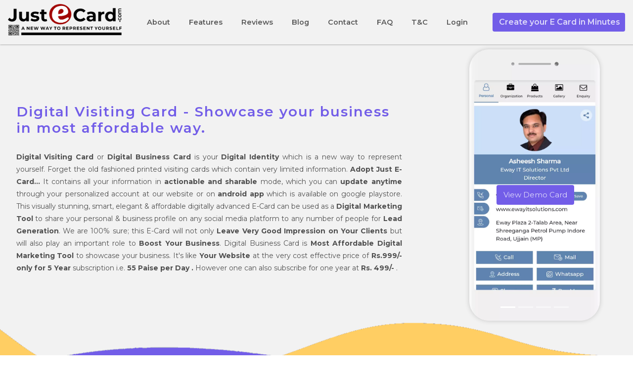

--- FILE ---
content_type: text/html; charset=UTF-8
request_url: https://justecard.com/home
body_size: 41392
content:
<!DOCTYPE html>
<!--
	App by FreeHTML5.co
	Twitter: http://twitter.com/fh5co
	URL: http://freehtml5.co
-->
<html lang="en">
    

<head>
	<meta charset="UTF-8">
	<title>JustECard - Create Digital Visiting Card in Minutes@55 paise / day</title>
	<link rel="shortcut icon" href="https://justecard.com/assets/img/logoe.png" />
	<meta name="viewport" content="width=device-width, initial-scale=1.0">
	<meta name="description" content="<b>Digital Business Card is most affordable digital marketing tool to showcase your business.</b> It's like your website at the cost of Rs.999/- for 5 yr subscription.</b>" />
	<meta name="keywords" content="Digital marketing, digital visiting card, lead generation, Digital Business Card, digital marketing company, digital marketing agency, digital marketing services" />
	<meta name="author" content="FreeHTML5.co" />

	<!--Facebook and Twitter integration -->
	<!--<meta property="og:title" content=""/>-->
	<!--<meta property="og:image" content=""/>-->
	<!--<meta property="og:url" content=""/>-->
	<!--<meta property="og:site_name" content=""/>-->
	<!--<meta property="og:description" content=""/>-->
	<!--<meta name="twitter:title" content="" />-->
	<!--<meta name="twitter:image" content="" />-->
	<!--<meta name="twitter:url" content="" />-->
	<!--<meta name="twitter:card" content="" />-->
    
	<!-- Bootstrap  -->
	<link rel="stylesheet" href="https://justecard.com/assets/front/css/bootstrap.css">
	<!-- Owl Carousel  -->
	<link rel="stylesheet" href="https://justecard.com/assets/front/css/owl.carousel.css">
	<link rel="stylesheet" href="https://justecard.com/assets/front/css/owl.theme.default.min.css">
	<!-- Animate.css -->
	<link rel="stylesheet" href="https://justecard.com/assets/front/css/animate.css">
	<!-- Font Awesome -->
	<link rel="stylesheet" href="https://use.fontawesome.com/releases/v5.0.13/css/all.css" integrity="sha384-DNOHZ68U8hZfKXOrtjWvjxusGo9WQnrNx2sqG0tfsghAvtVlRW3tvkXWZh58N9jp" crossorigin="anonymous">

	<!-- Theme style  -->
	<link rel="stylesheet" href="https://justecard.com/assets/front/css/style.css">
	<link rel="stylesheet" href="https://stackpath.bootstrapcdn.com/font-awesome/4.7.0/css/font-awesome.min.css">
	<script>
!function(f,b,e,v,n,t,s)
{if(f.fbq)return;n=f.fbq=function(){n.callMethod?
n.callMethod.apply(n,arguments):n.queue.push(arguments)};
if(!f._fbq)f._fbq=n;n.push=n;n.loaded=!0;n.version='2.0';
n.queue=[];t=b.createElement(e);t.async=!0;
t.src=v;s=b.getElementsByTagName(e)[0];
s.parentNode.insertBefore(t,s)}(window, document,'script',
'https://connect.facebook.net/en_US/fbevents.js');
fbq('init', '147102007476157');
fbq('track', 'PageView');
</script>
<noscript><img height="1" width="1" style="display:none"
src="https://www.facebook.com/tr?id=147102007476157&ev=PageView&noscript=1"
/></noscript>


<script async src="https://www.googletagmanager.com/gtag/js?id=G-F1792FEC1W"></script>
<script>
  window.dataLayer = window.dataLayer || [];
  function gtag(){dataLayer.push(arguments);}
  gtag('js', new Date());

  gtag('config', 'G-F1792FEC1W');
</script>

<!-- Google Tag Manager -->
<script>(function(w,d,s,l,i){w[l]=w[l]||[];w[l].push({'gtm.start':
new Date().getTime(),event:'gtm.js'});var f=d.getElementsByTagName(s)[0],
j=d.createElement(s),dl=l!='dataLayer'?'&l='+l:'';j.async=true;j.src=
'https://www.googletagmanager.com/gtm.js?id='+i+dl;f.parentNode.insertBefore(j,f);
})(window,document,'script','dataLayer','GTM-MH748ZK');</script>
<!-- End Google Tag Manager -->

</head>
<body>
    <!-- Google Tag Manager (noscript) -->
<noscript><iframe src="https://www.googletagmanager.com/ns.html?id=GTM-MH748ZK"
height="0" width="0" style="display:none;visibility:hidden"></iframe></noscript>
<!-- End Google Tag Manager (noscript) -->
<style>
/*.text {
  background-color: #9C5D2A; 
  color: #000;
  opacity: 1 ! important ;
  font-size: 12px;
  font-weight:bold;
  padding: 8px 16px;
 
}
.middle {
  transition: .5s ease;
  opacity: 0;
  position: absolute;
  top: 50%;
  left: 50%;
  transform: translate(-50%, -50%);
  -ms-transform: translate(-50%, -50%);
  text-align: center;
  cursor: pointer;
}



 .zoom:hover > div {
  opacity: 1;
  
}*/

@media only screen and (max-width: 900px) {
/*.carousel-inner::after {*/
/*    content: ' ';*/
/*    position: absolute;*/
/*    width: 100%;*/
/*    top: 0;*/
/*    left: 0;*/
/*    height: 100%;*/
/*    background: #00000075;*/
/*    border-radius: 31px;*/
/*}*/
    .text {
      animation: blinker 1s linear infinite;
      /*color: #000;
      font-weight: bold;
      font-size: 12px;
      animation: blinkingText 1s linear infinite;*/
    }
    
    @keyframes blinker {
      50% {
        opacity: 0;
      }
    }
  

   .btn_card{
      display: none;
   }

   .btncard{
   display: block !important;
   }
    /*@keyframes blinkingText{
      0%    { color: #10c018;}
      25%      { color: #1056c0;}
      50%      { color: #ef0a1a;}
      75%      { color: #254878;}
      100%  { color: #04a1d5;}
   }
    .middle {
      transition: .5s ease;
      opacity: 1;
      position: absolute;
      top: 50%;
      left: 50%;
      transform: translate(-50%, -50%);
      -ms-transform: translate(-50%, -50%);
      text-align: center;
      margin-bottom: 100px;
    }
    
    */
    
    

 .fh5co-hero-inner .fh5co-hero-smartphone{

        position:relative!important;

            margin-top: 0px;
            height: 100%;

    top:0px;

    }

    .fh5co-hero-inner {

    margin-top:  0px;

    position: relative;

    height: 100%;

    top:40px;

}

#fh5co-hero-wrapper {

    height: 100%;

        position: relative!important;

    margin-top: 0px;

    height: 100%;

    top: 0px;

    margin: 0px;

background-position:inherit;

    

}


}

.grid-image {
    width: 30%;
    margin: 0 auto;

}
   
/*.carousel-item::after{*/
/* content: ' ';*/
/*    position: absolute;*/
/*    width: 100%;*/
/*    top: 0;*/
/*    height: 100%;*/
/*    background: #00000075;*/
/*    border-radius: 31px;*/
/*    z-index:9;*/
/*}*/
.carousel-inner{
    box-shadow: 0 0 10px #c5c5c5;
    border-radius: 40px;
}
.carousel-inner .btn{
       position: absolute;
    top: 50%;
    left: 21%;
    z-index: 9;
   
   
}
.fh5co-advantages-grid-columns .col-sm-3{
    text-align:center;
}
 
.fh5co-advantages-grid-columns .col-sm-3 h3 {
    font-size: 14px;
    margin-bottom: 5rem;
    margin-top: 5px;
}

#popup{
   cursor: pointer;
}

.zoom:hover {
  -ms-transform: scale(1.25); /* IE 9 */
  -webkit-transform: scale(1.25); /* Safari 3-8 */
  transform: scale(1.25); 
   opacity: 0.35;
  transition: 0.2s;
}

 .btn_card{
   width: 268px;
   background: #725DE8;  /**#9C5D2A;**/
   color:  #fff !important;
}

.btncard{
   display: none;
   background: #725DE8;  /**#9C5D2A;**/
    width: 265px;
    padding: 5px 5px;
}

  .text {
      animation: blinker 1s linear infinite;
      
    }
    
    @keyframes blinker {
      50% {
        opacity: 0;
      }
    }
/*
 .tooltiptext {
  visibility: hidden;
  width: 50px;
  background-color: #eee1d0;
  color: #9C5D2A;
  text-align: center;
  border-radius: 6px;
  padding: 5px 0;
  font-size: 9px;
   Position the tooltip 
  position: absolute;
  z-index: 1;
}

.zoom:hover .tooltiptext {
  visibility: visible;
}*/

/*
.navbar {
    position: fixed;
    display: -ms-flexbox;
    display: flex;
    -ms-flex-wrap: wrap;
    background: #eee1d0;
    flex-wrap: wrap;
    max-width: 100%;
    align-items: center;
    -ms-flex-pack: justify;
    justify-content: space-between;
    padding: 0.5rem 1rem;
    top: 0;
    z-index: 999999;
    padding: 10px 65px;
    overflow: hidden; 
}

.navbar-toggler{
   padding: 0px !important;
}*/

#fh5co-features .sm-6-content h2{
    color: #725DE8;
}
</style>

<div id="page-wrap">

  <!-- ==========================================================================================================

     HERO

     ========================================================================================================== -->

  <div id="fh5co-hero-wrapper">

     <nav class="container navbar navbar-expand-lg main-navbar-nav navbar-light">

        <a href="https://justecard.com/" class="navbar-brand"><img src="https://justecard.com/assets/front/img/new_logo1.png" class="ecard_logo"></a>

        <button class="navbar-toggler" type="button" data-toggle="collapse" data-target="#navbarSupportedContent" aria-controls="navbarSupportedContent" aria-expanded="false" aria-label="Toggle navigation">

        <span class="navbar-toggler-icon"></span>

        </button>
       <a href="https://justecard.com/home/welcome" class="btn btn-md features-btn-first animated fadeInLeft wow btncard " data-wow-delay="0.95s" style="color: #fff !important; margin-left: 30px;"><span class="text">Create your E Card in Minutes<span></a>
        <div class="collapse navbar-collapse" id="navbarSupportedContent">

           <ul class="navbar-nav nav-items-center mx-auto">

              <li class="nav-item">

                 <a class="nav-link" href="https://justecard.com/home/about">About </a>

              </li>

              <li class="nav-item">

                 <a class="nav-link" href="#" onclick="$('#fh5co-features').goTo();return false;">Features</a> 

              </li>

              <li class="nav-item">

                 <a class="nav-link" href="#" onclick="$('#fh5co-reviews').goTo();return false;">Reviews</a>

              </li>

              <li class="nav-item">

                 <a class="nav-link" href="https://justecard.com/home/blog">Blog </a>

              </li>

              <li class="nav-item">

                 <a class="nav-link" href="https://justecard.com/home/contact_us">Contact</a>

              </li>

              <li class="nav-item">

                 <a class="nav-link" href="https://justecard.com/home/faq">FAQ</a>

              </li>

              <li class="nav-item">

                 <a class="nav-link" href="https://justecard.com/home/T&C">T&C</a>

              </li>

              <li class="nav-item">

                 
                 <a class="nav-link" href="https://justecard.com/login">Login</a>

                 
              </li>

           </ul>

           <div class="social-icons-header">

             <!--  <a href="#"><i class="fab fa-facebook-f"></i></a>

              <a href="#"><i class="fab fa-instagram"></i></a>

              <a href="#"><i class="fab fa-twitter"></i></a> -->

              <a href="https://justecard.com/home/welcome" class="btn btn-md features-btn-first animated fadeInLeft wow btn_card " data-wow-delay="0.95s" style="color: #fff !important;"><span class="text">Create your E Card in Minutes<span></a>

           </div>

        </div>

     </nav>

     <div class="container fh5co-hero-inner" style="">

        <h1 class="animated fadeIn wow " style="color: #725DE8;font-weight: 600;font-size: 28px;width: 780px; padding-top: 120px;" data-wow-delay="0.4s" >Digital Visiting Card - Showcase your business in most affordable way.</h1>

        <p class="animated fadeIn wow" data-wow-delay="0.67s" >

           <b>Digital Visiting Card</b> or <b>Digital Business Card</b> is your <b>Digital Identity</b> which is a new way to represent yourself. Forget the old fashioned printed visiting cards which contain very limited information. <b>Adopt Just E-Card…</b> It contains all your information in <b>actionable and sharable </b> mode, which you can <b>update anytime</b> through your personalized account at our website or on <b>android app</b> which is available on google playstore. This visually stunning, smart, elegant & affordable digitally advanced E-Card can be used as a <b>Digital Marketing Tool</b> to share your personal & business profile on any social media platform to any number of people for <b>Lead Generation</b>. We are 100% sure; this E-Card will not only <b>Leave Very Good Impression on Your Clients </b>but will also play an important role to <b>Boost Your Business</b>. Digital Business Card is <b>Most Affordable Digital Marketing Tool</b> to showcase your business. It's like <b>Your Website</b> at the very cost effective price of <b>Rs.999/- only for 5 Year</b>  subscription i.e. <b> 55 Paise per Day .</b>  However one can also subscribe for one year at <b> Rs. 499/-</b> .

           <br> <br>

           <!--

              भूल जाइए पुराने ज़माने के प्रिंटेड विजिटिंग कार्ड को... जिनमें बहुत सीमित जानकारी होती है। 

              अपनाइये Just E-Card...

              जिसमें आपकी और आपके व्यवसाय की सभी जानकारियां न सिर्फ एक Click पर Actionable Mode में उपलब्ध हैं बल्कि Single Click पर Share भी की जा सकती है. 

              इस आधुनिक, स्मार्ट और डिजिटल E-Card का उपयोग Lead Generate करने के लिए किसी भी Social Media Platform पर आपकी Personal एवं Business Profile साझा करने के लिए एक Marketing Tool के रूप में किया जा सकता है। 

              हमें शत प्रतिशत विश्वास है कि यह E-Card  न केवल आपके ग्राहकों पर बहुत अच्छा प्रभाव छोड़ेगा, बल्कि आपके व्यवसाय को बढ़ाने में यह अपनी महत्वपूर्ण भूमिका निभाएगा।</p>-->

           <!--<button class="btn btn-md download-btn-first wow fadeInLeft animated" data-wow-delay="0.85s" onclick="$('#fh5co-download').goTo();return false;">Download</button>-->

          <!--  <a href="https://justecard.com/login" class="btn btn-md features-btn-first animated fadeInLeft wow btncard" data-wow-delay="0.95s" >Create your E Card in Minutes</a> -->

           <!--<img class="fh5co-hero-smartphone animated fadeInRight wow" data-wow-delay="1s" src="https://justecard.com/assets/img/theme_1.png" alt="Smartphone">-->

        <div class="fh5co-hero-smartphone  fadeInRight wow" data-wow-delay="1s" alt="Smartphone" style="visibility: visible; animation-delay: 1s; animation-name: fadeInRight;">

           <div id="demo" class="carousel slide" data-ride="carousel" data-interval="3000">

              <!-- Indicators -->

              <ul class="carousel-indicators">

                 <li data-target="CatelogPopup"#demo" data-slide-to="0" class="active"></li>

                 <li data-target="CatelogPopup"#demo" data-slide-to="1" class=""></li>

                 <li data-target="CatelogPopup"#demo" data-slide-to="2" class=""></li>

                 <li data-target="CatelogPopup"#demo" data-slide-to="3" class=""></li>

              </ul>

              <!-- The slideshow -->

              <div class="carousel-inner">

                 <div class="carousel-item active">
                                    <img src="https://justecard.com/assets/images/h_image_1.webp" alt="justecard-digital-visiting-card-sample" style="height: 550px;">
                
                 </div>

                 <div class="carousel-item">

                                       <img src="https://justecard.com/assets/images/h_image_2.webp" alt="justecard-digital-visiting-card-sample" style="height: 550px;">
                
                 </div>

                 <div class="carousel-item">

                                    <img src="https://justecard.com/assets/images/h_image_3.webp" alt="justecard-digital-visiting-card-sample" style="height: 550px;">
                
                 </div>

                 <div class="carousel-item ">

                                    <img src="https://justecard.com/assets/images/h_image_4.webp" alt="justecard-digital-visiting-card-sample" style="height: 550px;">
                
                 </div>
          <a href="https://justecard.com/ewayujjain" target="_blank" class="btn btn-md features-btn-first  fadeInLeft wow"><span class="text">View Demo Card</span></a>
              </div>

              <!-- Left and right controls 

                 <a class="carousel-control-prev" href="#demo" data-slide="prev">

                 <span class="carousel-control-prev-icon"></span>

                 </a>

                 <a class="carousel-control-next" href="#demo" data-slide="next">

                 <span class="carousel-control-next-icon"></span>

                 </a>-->

           </div>

        </div>

     </div>

  </div>

  

  <div class="fh5co-advantages-outer" id="fh5co-features">

     <div class="container mt-5 pt-4">

        <h2 class="second-title"><span class="span-perfect">Perfect</span> <span class="span-features">Features</span></h2>

        <small>Only necessary</small>

        <div class="row fh5co-advantages-grid-columns wow animated fadeIn" data-wow-delay="0.36s">

           <div class="col-sm-3 zoom " title="Click Here" onclick="openPopup(0);">
                
              <img class="grid-image "  src="https://justecard.com/assets/front/img/icon_1.png" alt="digital-business-card-clickable-actions" id="popup">
              <h3 class="grid-title text" onclick="openPopup(0);" id="popup">Clickable Actions
             </h3>
              <!--<p class="grid-desc">All the features are designed as actionable one click events. This E-Card will match your branding and includes clear calls<span id="dots">... </span><span id="more"> to action that promote your business goals. </span><span onclick="myFunction()" id="myBtn" class="read_more_desc">Read more</span></p>-->
                <!-- <span class="tooltiptext">Click Here</span> -->
              </div>
             

           <div class="col-sm-3 zoom" title="Click Here" onclick="openPopup(1);">

              <img class="grid-image"  src="https://justecard.com/assets/front/img/icon_2.png" alt="digital-business-card-easy-to-share" id="popup">
              <!-- <div class="middle">
              <div class="text" style=" margin-bottom:100px;"><img src="https://justecard.com/assets/front/img/click3.gif" style="height:50%; width:50%"></div>
             </div> -->

              <h3 class="grid-title text" onclick="openPopup(1);" id="popup">Easy to Share</h3>

              <!--<p class="grid-desc">It is easy and fun to share your E-Card by Text, Whatsapp, Telegram, Mail, Skype or any other medium. With a single<span id="dots1">... </span><span id="more1"> click you can share your complete personal & business info with a pre-written message along with your profile photo. </span><span onclick="myFunction1()" id="myBtn1" class="read_more_desc">Read more</span></p>-->
             
           </div>
           

           <div class="col-sm-3 zoom" title="Click Here" onclick="openPopup(2);">

              <img class="grid-image " onclick="openPopup(2);" src="https://justecard.com/assets/front/img/icon_3.png" alt="digital-business-card- map-to-your-location" id="popup">
              <!-- <div class="middle">
              <div class="text" style=" margin-bottom:100px;"><img src="https://justecard.com/assets/front/img/click3.gif" style="height:50%; width:50%"></div>
             </div> -->

              <h3 class="grid-title text" onclick="openPopup(2);" id="popup">Map to Your Location</h3>

              <!--<p class="grid-desc">Your E-Card will be embedded with your Google Map location. So you don’t need to explain your office location to<span id="dots2">... </span><span id="more2"> anyone. Google Map will help your customer to reach your specified address. </span><span onclick="myFunction2()" id="myBtn2" class="read_more_desc">Read more</span></p>-->

           </div>
          

           <div class="col-sm-3 zoom" title="Click Here" onclick="openPopup(3);">

              <img class="grid-image " onclick="openPopup(3);" src="https://justecard.com/assets/front/img/icon_4.png" alt="digital-business-card-accept-payments" id="popup">
              <!-- <div class="middle">
              <div class="text" style=" margin-bottom:100px;"><img src="https://justecard.com/assets/front/img/click3.gif" style="height:50%; width:50%"></div>
             </div> -->

              <h3 class="grid-title text" onclick="openPopup(3);" id="popup">Accept payments</h3>

              <!--<p class="grid-desc">You can display all your payment receiving details through your E-Card. Any of your customers can make payment<span id="dots3">... </span><span id="more3"> in your account through BHIM, PhonePe, Paytm, Google Pay, Amazon Pay etc using your UPI ID, mobile number or bank account details.  </span><span onclick="myFunction3()" id="myBtn3" class="read_more_desc">Read more</span></p>-->

           </div>
          

           <div class="col-sm-3 zoom" title="Click Here" onclick="openPopup(4);">

              <img class="grid-image " onclick="openPopup(4);" src="https://justecard.com/assets/front/img/icon_5.png" alt="digital-business-card-download-phone-contacts" id="popup">
              <!-- <div class="middle">
              <div class="text" style=" margin-bottom:115px;"><img src="https://justecard.com/assets/front/img/click3.gif" style="height:50%; width:50%"></div>
             </div> -->

              <h3 class="grid-title text" onclick="openPopup(4);" id="popup">Download into phone Contacts</h3>

              <!--<p class="grid-desc">It’s very easy to download and save your E-Card into any mobile, tablet or PC as it gets <span id="dots4">... </span><span id="more4">saved in .vcf format which is a universal format to save contacts. </span><span onclick="myFunction4()" id="myBtn4" class="read_more_desc">Read more</span></p>-->
          </div>
         

           <div class="col-sm-3 zoom" title="Click Here" onclick="openPopup(5);">

              <img class="grid-image " onclick="openPopup(5);"  src="https://justecard.com/assets/front/img/icon_6.png" alt="digital-business-card-photos-videos-galleries" id="popup">
              <!-- <div class="middle">
              <div class="text" style=" margin-bottom:115px;"><img src="https://justecard.com/assets/front/img/click3.gif" style="height:50%; width:50%"></div>
             </div>
 -->
              <h3 class="grid-title text" onclick="openPopup(5);" id="popup">Photos and galleries</h3>

              <!--<p class="grid-desc">Introduce the world to what you do best through an online portfolio. Your customers can view the photos of<span id="dots5">... </span><span id="more5"> your products and services through your E-Card. </span><span onclick="myFunction5()" id="myBtn5" class="read_more_desc">Read more</span></p>-->

           </div>

          

           <div class="col-sm-3 zoom" title="Click Here" onclick="openPopup(6);">

              <img class="grid-image " onclick="openPopup(6);" src="https://justecard.com/assets/front/img/icon_7.png" alt="digital-business-card-social-media-links" id="popup">
              <!-- <div class="middle">
              <div class="text" style=" margin-bottom:115px;"><img src="https://justecard.com/assets/front/img/click3.gif" style="height:50%; width:50%"></div>
             </div> -->

              <h3 class="grid-title text" onclick="openPopup(6);" id="popup">Social Media Links</h3>

              <!--<p class="grid-desc">Social media is an extremely valuable tool for promoting your marketing content. With Just E-Card all your social networks can be accessed very easily. With your E-Card  you can<span id="dots6">... </span><span id="more6"> share your account with Facebook, Twitter, LinkedIn, Instagram, YouTube, Tiktok, Smule, Starmaker and many more. </span><span onclick="myFunction6()" id="myBtn6" class="read_more_desc">Read more</span></p>-->

           </div>



           <div class="col-sm-3 zoom" title="Click Here" onclick="openPopup(7);">

              <img class="grid-image " onclick="openPopup(7);" src="https://justecard.com/assets/front/img/icon_8.png" alt="digital-business-card-save-trees" id="popup">
             <!--  <div class="middle">
              <div class="text" style=" margin-bottom:115px;"><img src="https://justecard.com/assets/front/img/click3.gif" style="height:50%; width:50%"></div>
             </div> -->

              <h3 class="grid-title text" onclick="openPopup(7);" id="popup">Save trees and contribute to the environment</h3>

              <!--<p class="grid-desc">8 billion of cards are printed each year which end up in the bin within a week. So, if you’re looking to lessen your<span id="dots7">... </span><span id="more7"> impact on the environment, you can start by replacing your usual business cards with Just E-card. Take action now for the environment – save forests, save paper, save money. </span><span onclick="myFunction7()" id="myBtn7" class="read_more_desc">Read more</span></p>-->

           </div>
          

           <div class="col-sm-3 zoom" title="Click Here" onclick="openPopup(8);">

              <img class="grid-image " onclick="openPopup(8);"  src="https://justecard.com/assets/front/img/icon_9.png" alt="digital-business-card-micro-website" id="popup">
              <!-- <div class="middle">
              <div class="text" style=" margin-bottom:115px;"><img src="https://justecard.com/assets/front/img/click3.gif" style="height:50%; width:50%"></div>
             </div>
 -->
              <h3 class="grid-title text" onclick="openPopup(8);" id="popup">Easy to Convert into Full Website</h3>

              <!--<p class="grid-desc">This E-Card is a sort of Microsite for you or your business. In future if you feel to get it converted into a full website or portal for your business, it would be<span id="dots8">... </span><span id="more8"> very easy to get it converted into your full fledged website. Please feel free to contact our team to get the quote for the same. </span><span onclick="myFunction8()" id="myBtn8" class="read_more_desc">Read more</span></p>-->

           </div>
           
           
            <div class="col-sm-3 zoom" title="Click Here" onclick="openPopup(9);">

              <img class="grid-image " onclick="openPopup(9);" src="https://justecard.com/assets/front/img/icon_10.png"   alt="digital-business-card-micro-website" id="popup">
              <!-- <div class="middle">
              <div class="text" style=" margin-bottom:115px;"><img src="https://justecard.com/assets/front/img/click3.gif" style="height:50%; width:50%"></div>
             </div> -->

              <h3 class="grid-title text" onclick="openPopup(9);" id="popup">Create E-Catelog and take Order on Whatsapp</h3>

              <!--<p class="grid-desc">This E-Card is a sort of Microsite for you or your business. In future if you feel to get it converted into a full website or portal for your business, it would be<span id="dots8">... </span><span id="more8"> very easy to get it converted into your full fledged website. Please feel free to contact our team to get the quote for the same. </span><span onclick="myFunction8()" id="myBtn8" class="read_more_desc">Read more</span></p>-->

           </div>
          
           
            <div class="col-sm-3 zoom" title="Click Here" onclick="openPopup(10);">

              <img class="grid-image " onclick="openPopup(10);" src="https://justecard.com/assets/front/img/icon_11.png"   alt="digital-business-card-micro-website" id="popup">
             <!--  <div class="middle">
             <div class="text" style=" margin-bottom:115px;"><img src="https://justecard.com/assets/front/img/click3.gif" style="height:50%; width:50%"></div>
             </div> -->

              <h3 class="grid-title text" onclick="openPopup(10);" id="popup">Share unlimited times</h3>

              <!--<p class="grid-desc">This E-Card is a sort of Microsite for you or your business. In future if you feel to get it converted into a full website or portal for your business, it would be<span id="dots8">... </span><span id="more8"> very easy to get it converted into your full fledged website. Please feel free to contact our team to get the quote for the same. </span><span onclick="myFunction8()" id="myBtn8" class="read_more_desc">Read more</span></p>-->

           </div> 

           <div class="col-sm-3 zoom" title="Click Here" onclick="openPopup(11);">

              <img class="grid-image " onclick="openPopup(11);" src="https://justecard.com/assets/front/img/icon_12.png"   alt="digital-business-card-micro-website" id="popup">
              <!-- <div class="middle">
              <div class="text" style=" margin-bottom:115px;"><img src="https://justecard.com/assets/front/img/click3.gif" style="height:50%; width:50%"></div>
             </div> -->

              <h3 class="grid-title text" onclick="openPopup(11);" id="popup">Update unlimited times</h3>

              <!--<p class="grid-desc">This E-Card is a sort of Microsite for you or your business. In future if you feel to get it converted into a full website or portal for your business, it would be<span id="dots8">... </span><span id="more8"> very easy to get it converted into your full fledged website. Please feel free to contact our team to get the quote for the same. </span><span onclick="myFunction8()" id="myBtn8" class="read_more_desc">Read more</span></p>-->

           </div>
              </div>

     </div>

  </div> 



  <div class="curved-bg-div wow animated fadeIn" data-wow-delay="0.15s"></div>

  <div id="fh5co-features" class="fh5co-features-outer">

     <div class="container">

        <div class="row fh5co-features-grid-columns">

           <div class="col-sm-6 in-order-1 wow animated fadeInLeft" data-wow-delay="0.22s">

              <div class="col-sm-image-container">

                 

                                    <img class="img-float-left" src="https://justecard.com/assets/images/h_image_1.webp" alt="digital-visiting-card-why-do-you-need-an-e-card?">
                                 <!--<span class="span-new">NEW</span>

                    <span class="span-free">Free</span>-->

              </div>

           </div>

           <div class="col-sm-6 in-order-2 sm-6-content wow animated fadeInRight" data-wow-delay="0.22s">

              <h2>Why Do You Need An E-Card?</h2>

              <p>An E-Card eliminates the need for paper business cards. We understand that a change in attitude is required when converting from a paper business card to a digital business card, but the world has gone mobile. Individuals have their phone with them everywhere they go.</p>

              <hr>

              <p style="text-align:justify"></p>

              <span class="circle circle-first"><i class="fab fa-instagram"></i></span>

              <span class="circle circle-middle"><i class="fab fa-facebook"></i></span>

              <span class="circle circle-last"><i class="fab fa-twitter"></i></span>

           </div>

           <div class="col-sm-6 in-order-3 sm-6-content wow animated fadeInLeft" data-wow-delay="0.22s">

              <h2>Share Your E-Card Via Whatsapp or Messaging.</h2>

              <p>One of the best ways to share your E-Card is by Whatsapp or text message. We are sure that this is going to be the trend of the future. It makes perfect sense... if you want your business to attract attention... Be in peoples phones!</p>

              <hr>

              <p style="text-align:justify"></p>

              <span class="circle circle-first"><i class="fas fa-star"></i></span>

              <span class="circle circle-middle"><i class="far fa-star"></i></span>

              <span class="circle circle-last"><i class="far fa-thumbs-up"></i></span>

           </div>

           <div class="col-sm-6 in-order-4 wow animated fadeInRight" data-wow-delay="0.22s">

                                  <img class="img-float-right" src="https://justecard.com/assets/images/h_image_2.webp" alt="digital-visiting-card-share-your-e-card-via-whatsapp-or-messaging.">
                
           </div>

           <div class="col-sm-6 in-order-5 wow animated fadeInLeft" data-wow-delay="0.22s">

              <div class="col-sm-image-container">

                                    <img class="img-float-left" src="https://justecard.com/assets/images/h_image_3.webp" alt="digital-visiting-card-free-update-anytime">
                
              </div>

           </div>

           <div class="col-sm-6 in-order-6 sm-6-content wow animated fadeInRight" data-wow-delay="0.22s">

              <h2>Update Anytime.. Its’ Free</h2>

              <p>You can make your very own changes or updates at any time - FOR FREE! Your E-Card has free unlimited updates. The benefits of using an E-Card are almost limitless! And best of all they're affordable! One can never Run out of their personal Business card & don’t even need to make the extra effort of remembering to carry them. Just carry your Smartphone.</p>

              <hr>

              <p style="text-align:justify;"> </p>

              <span class="circle circle-first">95%</span>

              <span class="circle circle-middle"><i class="fas fa-forward"></i></span>

              <span class="circle circle-last"><i class="fab fa-github"></i></span>

           </div>

           <div class="col-sm-6 in-order-3 in-order-7 sm-6-content wow animated fadeInLeft" data-wow-delay="0.22s">

              <h2>Just E Card- Endless possibilities</h2>

              <p>Express yourself in ways never before possible with just e-card. You can showcase your products & Services by uploading rich content such as photos, videos and custom links. This E-Card may play an important role in marking your digital presence in the direction of being ‘Vocal for Local’.</p>

              <hr>

              <p style="text-align:justify"></p>

              <span class="circle circle-first"><i class="fas fa-star"></i></span>

              <span class="circle circle-middle"><i class="far fa-star"></i></span>

              <span class="circle circle-last"><i class="far fa-thumbs-up"></i></span>

           </div>

           <div class="col-sm-6 in-order-4 in-order-8 wow animated fadeInRight" data-wow-delay="0.22s">

                                    <img class="img-float-right" src="https://justecard.com/assets/images/h_image_4.webp" alt="digital-visiting-card-just-e-card-endless-possibilities">
                              
              
              

           </div>

        </div>

        <!-- row -->

     </div>

  </div>

  

  <div id="fh5co-reviews" class="fh5co-reviews-outer ">

     <h2 style='text-algin:center' class="mt-4 pt-4">What people are <span class="reviews-heading">saying</span></h2>

     <small>Reviews</small>

     <div class="container fh5co-reviews-inner">

        <div class="row justify-content-center" style="margin-top: -90px;">

           <div class="col-sm-5 wow fadeIn animated" data-wow-delay="0.25s">

              <img class="float-left" src="https://justecard.com/assets/front/img/quote-open.png" alt="Quote 1">

              <p class="testimonial-desc">I want to thank justecard for providing me my digital identity. Remaining in retail & wholesale business in Automobile Industry, I had to share my paper visiting card to many customers on daily basis. Even after sharing paper Visiting Card, I had to share my google location, bank details, payment details, GST No. product broachers etc. separately on their mobiles. But Thanks to JustECard, they provided me this contactless & eco friendly digital visiting card which contains all my business information sharable on one click.</p>

              <small class="testimonial-author">Rajeev Sharma <br>Sharma Auto Parts, Indore </small>

              <img class="float-right" src="https://justecard.com/assets/front/img/quote-close.png" alt="Quote 2">

           </div>

           <div class="col-sm-5 testimonial-2 wow fadeIn animated" data-wow-delay="0.67s">

              <img class="float-left" src="https://justecard.com/assets/front/img/quote-open.png" alt="Quote 1">

              <p class="testimonial-desc">I deal in hearing aid products & services. I am using JustECard as a digital marketing tool for my business for almost all the social media platforms which has resulted me in generating leads of my potential clients. The main feature, I am enjoying very much is that now I can update all my broachers, images, videos and other information related to my products & services through JustECard in minutes. Thanks JustECard.</p>

              <small class="testimonial-author">Rajesh Gupta <br>Indore Healthcare Solutions, Indore </small>

              <img class="float-right" src="https://justecard.com/assets/front/img/quote-close.png" alt="Quote 2">

           </div>

        </div>

     </div>

  </div>

  

  <footer class="footer-outer">

     <div class="container footer-inner">

        <div class="footer-three-grid wow fadeIn animated" data-wow-delay="0.66s">

           <div class="column-1-3">

              <h1><a href="https://justecard.com/"><img src="https://justecard.com/assets/front/img/new_logo1.png" class="ecard_logo"></a></h1>

           </div>

           <div class="column-2-3">

              <nav class="footer-nav">

                 <ul>

                    <a href="https://justecard.com/home/about" >

                       <li>About </li>

                    </a>

                    <a href="#" onclick="$('#fh5co-features').goTo();return false;">

                       <li>Features</li>

                    </a>

                    <a href="#" onclick="$('#fh5co-reviews').goTo();return false;">

                       <li>Reviews</li>

                    </a>

                    <a href="https://justecard.com/home/blog" >

                       <li>Blog </li>

                    </a>

                    <a href="https://justecard.com/home/contact_us" >

                       <li>Contact</li>

                    </a>

                    <a href="https://justecard.com/home/faq" >

                       <li>FAQ</li>

                    </a>

                    <a href="https://justecard.com/home/T&C" >

                       <li>T&C</li>

                    </a>

                    
                    <a href="https://justecard.com/login">

                       <li>Login</li>

                    </a>

                    
                 </ul>

              </nav>

           </div>

           <div class="column-3-3">

              <div class="social-icons-footer">

                 <a href="#"><i class="fab fa-facebook-f"></i></a>

                 <a href="#"><i class="fab fa-instagram"></i></a>

                 <a href="#"><i class="fab fa-twitter"></i></a>

              </div>

           </div>

        </div>

        <span class="border-bottom-footer"></span>

        <p class="copyright">&copy; 2026 JustEcard. All rights reserved.</p>

     </div>

  </footer>

</div>

	<a onclick="topFunction()" id="topBtn" title="Go to top"><i class="fas fa-chevron-up"></i></a>
 
 <div id="CatelogPopup" class="modal fade" role="dialog" style="top: 20% !important;">
                 <div class="modal-dialog">
                   <!-- Modal content-->
                   <div class="modal-content">
                     <div class="modal-header">
                       <button type="button" class="close" data-dismiss="modal">&times;</button>
                     </div>
                      <img src="" id="popupImg" style="height:300px; width:100%;">
                     <div class="modal-footer">
                     </div>
                   </div>

                 </div>
               </div> 
<script>
var images = ["https://justecard.com/assets/images/clickable.JPG","https://justecard.com/assets/images/Easy to share.png","https://justecard.com/assets/images/Map to your Locations.JPG","https://justecard.com/assets/images/Accept Payments.jpg","https://justecard.com/assets/images/Get Saved in Clients Phone.jpg","https://justecard.com/assets/images/Photos & Galleries.jpg","https://justecard.com/assets/images/7. Social Media Links.JPG","https://justecard.com/assets/images/Savetrees.JPG","https://justecard.com/assets/images/Easy to Convert into Full Website.jpg","https://justecard.com/assets/images/CreateE-Catelog.jpg","https://justecard.com/assets/images/Share unlimited times.JPG","https://justecard.com/assets/images/Update unlimited times.JPG"];
function openPopup(i){
	$('#popupImg').attr("src",images[i]);
	$("#CatelogPopup").modal('show');
}



</script>	<script src="https://justecard.com/assets/front/js/jquery.min.js"></script>
	<script src="https://justecard.com/assets/front/js/custom.js"></script>
	<script src="https://justecard.com/assets/front/js/bootstrap.js"></script>
	<script src="https://justecard.com/assets/front/js/owl.carousel.js"></script>
	<script src="https://justecard.com/assets/front/js/wow.min.js"></script>
	<script src="https://justecard.com/assets/front/js/main.js"></script>
	
</body>
</html>

--- FILE ---
content_type: text/css
request_url: https://justecard.com/assets/front/css/style.css
body_size: 42297
content:
/*
	App by FreeHTML5.co
	Twitter: http://twitter.com/fh5co
	URL: http://freehtml5.co
*/
@import url("https://fonts.googleapis.com/css?family=Montserrat:200,300,400,500,600,700,800");
* {
  margin: 0px;
  padding: 0px;
  font-family: "Montserrat", "sans-serif";
}

html {
  overflow-x: hidden;
}
#more {
	display: none;
}
#more1 {
	display: none;
}
#more2 {
	display: none;
}
#more3 {
	display: none;
}
#more4 {
	display: none;
}
#more5 {
	display: none;
}
#more6 {
	display: none;
}
#more7 {
	display: none;
}

#more8 {
	display: none;
}

.download-btn-first {
  background: #f7f7f7;
}
.ecard_logo{
	width: 230px;
}
.download-btn-first:hover {
  background: #234197;
  color: #fff !important;
}

.features-btn-first {
  font-weight: 700;
}

.features-btn-first:hover {
  background: #f7f7f7 !important;
  color: #234197 !important;
}

#fh5co-hero-wrapper {
  height: 800px;
  width: 100%;
  background: url("../img/banner-bg2.png") no-repeat center;
  border-radius: 0 0 50% 50% / 4%;
}



.main-navbar-nav .navbar-brand {
  font-size: 38px;
  letter-spacing: 4px;
  position: relative;
  top: -5px;
  font-weight: 500;
}

.main-navbar-nav {
  color: #fff !important;
    position: fixed;
    display: -ms-flexbox;
    display: flex;
    -ms-flex-wrap: wrap;
    background: #f2f2f2;  /**#eee1d0;**/
    flex-wrap: wrap;
    max-width: 100%;
    align-items: center;
    -ms-flex-pack: justify;
    justify-content: space-between;
    padding: 0.5rem 1rem;
    top: 0;
    z-index: 999999;
     overflow: hidden;
     /*padding: 10px 65px;*/
    box-shadow: 1px -1px 3px 1px #757575;
}

.main-navbar-nav li {
  color: #fff;
  opacity: .7;
}
.main-navbar-nav .navbar-nav .nav-item a:hover {
  color: #234197 !important;
  -webkit-transition: all .33s ease;
  -moz-transition: all .33s ease;
  -o-transition: all .33s ease;
  -ms-transition: all .33s ease;
  transition: all .33s ease;
}
.main-navbar-nav .active {
  color: #fff !important;
  opacity: 1 !important;
}
.main-navbar-nav a {
  color: #fff !important;
}
.main-navbar-nav .nav-link {
  opacity: 1 !important;
  margin: 0 60px;
  font-size: 14.5px;
  font-weight: 500;
}

.text {
      animation: blinker 1s linear infinite;
      
    }
    
    @keyframes blinker {
      50% {
        opacity: 0;
      }
    }

    .btncard{
   display: none;
   background: #725DE8; /** #9c5d2a; **/
    width: 265px;
    padding: 5px 5px;
}

.social-icons-header i {
  margin: 15px;
  font-size: 20px;
}

.social-icons-header a:hover i {
  opacity: .6;
  -webkit-transition: all .2s ease;
  -moz-transition: all .2s ease;
  -o-transition: all .2s ease;
  -ms-transition: all .2s ease;
  transition: all .2s ease;
}

.fh5co-hero-inner {
  margin-top: 90px;
  position: relative;
}
.fh5co-hero-inner > h1 {
  color: #fff;
  font-weight: 300;
  font-size: 44px;
  letter-spacing: 2px;
}
.fh5co-hero-inner > p {
	text-align: justify;
    width: 780px;
    font-size: 14px;
    color: #fff;
    margin-top: 30px;
    margin-bottom: 30px;
    line-height: 25px;
}
.fh5co-hero-inner .download-btn-first {
  font-size: 15px;
  padding: 10px 15px;
  font-weight: 700;
  color: #234197;
}
.fh5co-hero-inner .features-btn-first {
  font-size: 15px;
  padding: 8px 13px;
  font-weight: 400;
  background:  #725DE8;   /**#9C5D2A;**/
  color: #fff;
  /* margin-left: 10px; */
}
.fh5co-hero-inner .fh5co-hero-smartphone {
  position: absolute;
  right: 0px;
  top: 120px;
  height: 650px;
}

/* ==========================================================================================================
										ADVANTAGES
   ========================================================================================================== */
.fh5co-advantages-outer {
  padding: 70px;
  height: auto;
  width: 100%;
  overflow: hidden;
}
.fh5co-advantages-outer .span-perfect {
  color: #725DE8; /**#9C5D2A;**/
  text-transform: uppercase;
  font-size: 27px;
  letter-spacing: 1px;
}
.fh5co-advantages-outer .span-features {
  text-transform: uppercase;
  font-size: 42px;
}
.fh5co-advantages-outer .second-title {
  text-align: center;
  display: block;
}
.fh5co-advantages-outer small {
  display: block;
  text-align: center;
}
.fh5co-advantages-outer .fh5co-advantages-grid-columns {
  margin-top: 120px;
}
.fh5co-advantages-outer .fh5co-advantages-grid-columns .col-sm-4 .grid-image {
  width: 30%;
  float: left;
  padding-right: 30px;
  position: relative;
  top: 1px;
  color: #648cff;
}
.fh5co-advantages-outer .fh5co-advantages-grid-columns .col-sm-4 .grid-title {
  /* float: left; */
  font-size: 18px;
  font-weight: 600;
  color: #a66d3f;
}
.fh5co-advantages-outer .fh5co-advantages-grid-columns .col-sm-4 .grid-desc {
  float: right;
  font-size: 13px;
  text-align: justify;
  padding-right: 7%;
  width: 70%;
  color: #554f4f;
  margin-top: 10px;
  line-height: 19px;
}
.read_more_desc {
    color: #cabea6 !important;
    background: transparent !important;
    cursor: pointer;
    display: block;
}
.fh5co-slider-inner {
  margin-top: 50px;
  margin-bottom: 30px;
}

/* ==========================================================================================================
										SLIDER
   ========================================================================================================== */
.fh5co-slider-outer {
  width: 100%;
  height: auto;
  padding: 70px;
}
.fh5co-slider-outer h1 {
  color: #9C5D2A;
  text-transform: uppercase;
  font-size: 30px;
  font-weight: 600;
  margin-bottom: 10px;
  text-align: center;
}
.fh5co-slider-outer > h1, .fh5co-slider-outer small {
  text-align: center;
  display: block;
}
.fh5co-slider-outer .fh5co-slider-outer {
  margin-top: 50px;
}
.fh5co-slider-outer .carousel-left-arrow {
  position: absolute;
  left: -100px;
  bottom: 250px;
  font-size: 60px;
  color: #ececec;
}
.fh5co-slider-outer .carousel-right-arrow {
  position: absolute;
  right: -100px;
  bottom: 250px;
  font-size: 60px;
  color: #ececec;
}
.fh5co-slider-outer .item img {
  height: 400px;
  width: 200px;
  object-fit: contain;
}

/* ==========================================================================================================
										FEATURES
   ========================================================================================================== */
.curved-bg-div {
  background: url("../img/bg_2.png") no-repeat;
  background-position: 0px -140px;
  background-size: cover;
  width: 100%;
  height: 300px;
}

.fh5co-features-outer {
  width: 100%;
  height: auto;
  margin-top: -180px;

}
.fh5co-features-outer .col-sm-6 {
  margin-top: 80px;
}
.fh5co-features-outer .col-sm-6 img {
  height: 550px;
}
.fh5co-features-outer .sm-6-content {
  margin-top: 250px;
  position: relative;
}
.fh5co-features-outer .sm-6-content h1 {
  color: #9C5D2A;
  text-transform: uppercase;
  font-size: 25px;
  font-weight: 600;
  margin-bottom: 20px;
}
.fh5co-features-outer .sm-6-content p {
  color: #111;
  text-align: justify;
  font-weight: 500;
  font-size: 14.5px;
  line-height: 1.8em;
  /* width: 450px; */
}
.fh5co-features-outer .col-sm-6 .col-sm-image-container {
  position: relative;
  width: 300px;
}
.fh5co-features-outer .col-sm-6 .span-new {
  color: #fff;
  background: #fcec64;
  padding: 18px;
  width: 35px;
  display: inline-block;
  line-height: 30px;
  height: 30px;
  text-align: center;
  border-radius: 50%;
  font-size: 14px;
  box-sizing: initial;
  position: absolute;
  font-weight: 700;
  right: 0;
  top: 140px;
}
.fh5co-features-outer .col-sm-6 .span-free {
  color: #fff;
  background: #6ca3ff;
  padding: 18px;
  width: 35px;
  display: inline-block;
  line-height: 30px;
  height: 30px;
  text-align: center;
  border-radius: 50%;
  font-size: 14px;
  box-sizing: initial;
  position: absolute;
  left: -35px;
  bottom: -430px;
  font-weight: 700;
}
.fh5co-features-outer .col-sm-6 .span-data {
  color: #7e8c91;
  background: #b8faee;
  padding: 20px;
  width: 40px;
  display: inline-block;
  line-height: 30px;
  height: 30px;
  text-align: center;
  border-radius: 50%;
  font-size: 14px;
  letter-spacing: 1px;
  box-sizing: initial;
  position: absolute;
  top: 140px;
  right: -2px;
  font-weight: 700;
}
.fh5co-features-outer .col-sm-6 .span-percent {
  color: #fff;
  background: #6ca3ff;
  padding: 18px;
  width: 35px;
  display: inline-block;
  line-height: 30px;
  height: 30px;
  text-align: center;
  border-radius: 50%;
  font-size: 14px;
  box-sizing: initial;
  position: absolute;
  left: -35px;
  bottom: -430px;
  font-weight: 700;
}
.fh5co-features-outer .col-sm-6 .circle {
  color: #998dd9; /**#c3cfe5;**/
  border: 1px solid #ededed;
  background: #fff;
  padding: 10px;
  width: 35px;
  display: inline-block;
  line-height: 30px;
  height: 30px;
  text-align: center;
  border-radius: 50%;
  font-size: 14px;
  box-sizing: initial;
  position: absolute;
  font-weight: 600;
  box-shadow: 0 0 0 5px #f9f9f9;
}
.fh5co-features-outer .col-sm-6 .circle-first {
  width: 35px;
  display: inline-block;
  line-height: 30px;
  height: 30px;
  text-align: center;
  border-radius: 50%;
  font-size: 14px;
  box-sizing: initial;
  position: absolute;
  margin-left: 0px;
  font-weight: 600;
}
.fh5co-features-outer .col-sm-6 .circle-middle {
  width: 35px;
  display: inline-block;
  line-height: 30px;
  height: 30px;
  text-align: center;
  border-radius: 50%;
  font-size: 14px;
  box-sizing: initial;
  position: absolute;
  margin-left: 50px;
  font-weight: 600;
}
.fh5co-features-outer .col-sm-6 .circle-last {
  width: 35px;
  display: inline-block;
  line-height: 30px;
  height: 30px;
  text-align: center;
  border-radius: 50%;
  font-size: 14px;
  box-sizing: initial;
  position: absolute;
  margin-left: 100px;
  font-weight: 600;
}

/* ==========================================================================================================
										REVIEWS
   ========================================================================================================== */
.fh5co-reviews-outer {
  width: 100%;
  height: auto; /**400px;**/
  padding: unset; /**70px;**/
  margin-top: 100px;
}
.fh5co-reviews-outer h2{
    text-align:center;
    font-size: 27px;
    text-transform: uppercase;
}
.fh5co-reviews-outer h2 span.reviews-heading{
    color: #725DE8;
    font-size: 42px;
}
.fh5co-reviews-outer h2~small{
    display: block;
}
.fh5co-reviews-outer .fh5co-reviews-inner {
  margin-top: 125px; /**70px;**/
}
.fh5co-reviews-outer > h1 {
  color: #9C5D2A;
  text-transform: uppercase;
  font-size: 30px;
  font-weight: 600;
  margin-bottom: 10px;
  text-align: center;
}
.fh5co-reviews-outer > small {
  text-align: center;
  display: block;
}
.fh5co-reviews-outer .testimonial-desc {
  clear: both;
  padding-top: 30px;
  font-weight: 500;
}
.fh5co-reviews-outer .testimonial-2 {
  margin-left: 50px;
}

/* ==========================================================================================================
										BOTTOM
   ========================================================================================================== */
.fh5co-bottom-outer {
  width: 100%;
  height: 572px;
  background: url("../img/download-section-bg.jpg") no-repeat center;
  margin-top: 120px;
  overflow-x: hidden;
}
.fh5co-bottom-outer .fh5co-bottom-inner {
  margin-top: 270px;
}
.fh5co-bottom-outer .fh5co-bottom-inner .col-sm-6 h1 {
  color: #fff;
  text-transform: uppercase;
  font-size: 30px;
  margin-bottom: 30px;
}
.fh5co-bottom-outer .fh5co-bottom-inner .col-sm-6 p {
  width: 350px;
  color: #fff;
  font-size: 14.5px;
  line-height: 1.85em;
}
.fh5co-bottom-outer .fh5co-bottom-inner .col-sm-6 img {
  margin-top: 25px;
}

   /* ==========================================================================================================
										SUB FOOTER
   ========================================================================================================== */
   
.footer-nav a:hover{
    text-decoration: none;
}   
.img-float-left {
  float: left;
}

.img-float-right {
  float: right;
}

.footer-outer {
  width: 100%;
  padding: 50px;
  height: 250px;
  background: #f2f2f2; /** #EEE2CF; **/
  overflow: hidden;
  margin-top: 100px;   /** 150px; **/
  box-shadow: 0 5px 8px 1px #555;
}
.footer-outer .footer-inner {
  width: 100%;
  height: inherit;
}
.footer-outer .social-icons-footer i {
  margin: 15px;
  font-size: 20px;
}
.footer-outer .social-icons-footer a:first-child i {
    margin-left: 0;
}
.footer-outer .social-icons-footer a:last-child i {
    margin-right: 0;
}
.footer-outer .social-icons-footer a:hover i {
  opacity: .6;
  -webkit-transition: all .2s ease;
  -moz-transition: all .2s ease;
  -o-transition: all .2s ease;
  -ms-transition: all .2s ease;
  transition: all .2s ease;
}
.footer-outer .footer-three-grid {
  width: 1140px;  /**1140px;**/
  margin: 0 auto;
  height: 50px;
  text-align: center;
}
.footer-outer .column-1-3 {
  width: 20%;  /** 18%; **/
  float: left;
  height: 50px;
}
.footer-outer .column-1-3 h1 {
  font-size: 38px;
  letter-spacing: 3px;
  position: relative;
  top: -5px;
  font-weight: 600;
  color: #fff;
}
.footer-outer .column-2-3 {
  width: 65%; /** 68%; **/
  float: left;
  height: 50px;
}
.footer-outer .column-3-3 {
  width: 15%;  /** 13%; **/
  float: right;
  height: 50px;
}
.footer-outer .column-3-3 a {
  color: #725DE8; /**#9C5D2A;**/
}
.footer-outer .column-3-3 .social-icons-header a:hover {
  color: #fff;
  opacity: 1;
  -webkit-transition: color .2s ease;
  -o-transition: color .2s ease;
  transition: color .2s ease;
}
.footer-outer .footer-nav ul {
  list-style: none;
  /* text-align: center; */
  float:unset;  /**float:left;**/
  margin: 0 3%;
}
.footer-outer .footer-nav ul li {
  display: inline-block;
  line-height: 50px;
  color: #161616; /**#b78a62;**/
  margin: 0 16px;
  font-size: 14px;
  font-weight: 600;
}
.footer-outer .footer-nav ul li:hover {
  color: #725DE8;  /**#9C5D2A;**/
  -webkit-transition: color .2s ease-in-out;
  -o-transition: color .2s ease-in-out;
  transition: color .2s ease-in-out;
}
.footer-outer .footer-nav ul .active {
  color:#725DE8; /** #9c5d2a; **/
}
.footer-outer .footer-nav ul li a {
  color: #fff;
  text-decoration: none;
}
.footer-outer .border-bottom-footer {
  /**height: 1px;**/
  width: 100%;
  /**margin: 0 auto;**/
  border: 1px solid #725DE8; /**#9C5D2A;**/
  display: block;
  margin-top: 50px;
}
.footer-outer .copyright {
  color: #725DE8; /**#9C5D2A;**/
  text-align: center;
  font-size: 13px;
  padding: 40px 0;
  margin: unset;
}

.google-play-btn {
  margin-left: 10px;
}

/* ==========================================================================================================
                                       RESPONSIVE STYLING
  ========================================================================================================== */
@media screen and (max-width: 1400px) {
  body {
    overflow-x: hidden;
  }

  .fh5co-hero-inner .fh5co-hero-smartphone {
    position: absolute;
    right: 50px;
    top: 10px;
    height: 550px;
  }

  .curved-bg-div {
    background-position: 100% -20px;
  }

  .footer-outer .footer-three-grid {
    width: 100%;
  }
}
@media screen and (max-width: 1200px) {
  body {
    overflow-x: hidden;
  }

  .fh5co-hero-inner .fh5co-hero-smartphone {
    position: absolute;
    right: -15px;
    top: 200px;
    height: 550px;
	/* display:none; */
  }
}
@media screen and (max-width: 768px) {
	.ecard_logo{
		width: 180px; /** 245px; **/
	}
	.main-navbar-nav {
          color: #fff !important;
            position: fixed;
            display: -ms-flexbox;
            display: flex;
            -ms-flex-wrap: wrap;
            background: #f2f2f2;  /** #eee1d0; **/
            flex-wrap: wrap;
            max-width: 100%;
            align-items: center;
            -ms-flex-pack: justify;
            justify-content: space-between;
            padding: 0.5rem 1rem;
            top: 0;
            z-index: 999999;
             overflow: hidden;
           
            
        }

        .fh5co-hero-inner .features-btn-first{
            /*font-size: 15px;
            padding: 8px 13px;
            font-weight: 400;
            background: #9C5D2A;
            color: #fff;*/
           margin-left: 16px; 
        }
        nav.container .features-btn-first{
            margin-left: 0!important;
        }
        nav.container .features-btn-first .text{
            font-size: 14px;
        }
        #topBtn{
            padding: 5px 10px!important;
        }

        .btn_card{
          display: none;
        }

     .btncard{
       display: block !important;
       }
       .footer-outer .border-bottom-footer{
           margin-top: 225px!important;
       }
}
@media screen and (max-width: 993px) {
  body {
    overflow-x: hidden;
  }
  
  .fh5co-hero-inner > h1{
      padding-top:110px!important;
  }
  .fh5co-hero-inner > h1,
  .fh5co-hero-inner > p{
      width: 100%!important;
  }

  #fh5co-hero-wrapper {
    height: auto; /** 95vh; **/
  }

.fh5co-hero-inner {
    margin-top: 5px;
}

  .fh5co-hero-inner .fh5co-hero-smartphone {
    position: relative; /** absolute; **/
    left: 0;
    right: 0;
    margin-left: auto;
    margin-right: auto;
    top: 0px;
    height: unset; /** 460px; **/
    margin-top: 10px;
  }

  .fh5co-advantages-outer {
    margin-top: 50px;
    padding-bottom: 0;
  }
  
  .carousel-inner {
    box-shadow: unset!important;
    border-radius: unset!important;
    text-align: center;
  }

  .carousel-inner .btn{
    position: absolute;
    top: 50%;
    left: 50%!important;
    z-index: 9;
    transform: translateX(-50%)!important;
  }

  .fh5co-advantages-outer .fh5co-advantages-grid-columns .col-sm-4 .grid-image {
    width: 60px;
    float: none;
    display: block;
    margin: 0 auto;
    padding-right: 0px;
    margin-bottom: 20px;
    position: relative;
    top: 1px;
  }

  .fh5co-advantages-outer .fh5co-advantages-grid-columns .col-sm-4 .grid-title {
    float: none;
    text-align: center;
  }

  .fh5co-advantages-outer .fh5co-advantages-grid-columns .col-sm-4 .grid-desc {
    float: none;
    width: 100%;
    text-align: center;
  }

  .fh5co-slider-outer .fh5co-slider-outer {
    margin-top: 0px;
  }

  .fh5co-features-outer {
    margin-top: -100px;
  }

  .fh5co-features-outer .sm-6-content p {
    width: 100%;
  }

  .footer-outer .footer-nav ul li {
    margin: 0 10px;
  }

  .footer-outer .social-icons-footer i {
    margin: 15px 10px;
    font-size: 20px;
  }
}
@media screen and (max-width: 993px) {
  .fh5co-features-grid-columns .col-sm-6 {
    -ms-flex: 0 0 50%;
    flex: 0 0 100%;
    width: 100%;
    max-width: 100%;
    margin: 30px auto;
    text-align: center;
  }

  .fh5co-features-outer .col-sm-6 .col-sm-image-container {
    position: relative;
    width: 295px !important;
    text-align: center;
    margin: 15px auto 0;
  }

  .no-float {
    float: none !important;
  }

  .fh5co-slider-outer .carousel-right-arrow {
    position: absolute;
    right: -70px;
    bottom: 250px;
    font-size: 60px;
    color: #ececec;
  }

  .fh5co-slider-outer .carousel-left-arrow {
    position: absolute;
    left: -70px;
    bottom: 250px;
    font-size: 60px;
    color: #ececec;
  }

  .img-float-right {
    float: none;
  }

  .img-float-left {
    float: none;
  }

  .fh5co-features-outer .col-sm-6 .span-percent, .fh5co-features-outer .col-sm-6 .span-free {
    left: -15px;
    bottom: 140px;
  }

  .fh5co-features-outer .col-sm-6 .span-new {
    right: -10px;
  }

  .fh5co-features-outer .col-sm-6 .span-data {
    right: -15px;
  }

  .fh5co-features-outer .col-sm-6 .circle {
    position: static;
    display: inline-block;
    margin: 25px 5px;
  }

  .fh5co-advantages-outer .second-title {
    margin-top: 60px;
  }

  .fh5co-features-grid-columns {
    display: flex;
    flex-direction: column;
  }
  .fh5co-features-grid-columns .in-order-4 {
    order: 1;
  }
  .fh5co-features-grid-columns .in-order-3 {
    order: 2;
  }
  .fh5co-features-grid-columns .in-order-7{
    order: 4;  
  }
  .fh5co-features-grid-columns .in-order-8{
     order: 3;
  }

  .fh5co-reviews-outer {
    padding: 0;
  }

  .navbar-light .navbar-toggler {
    color: #fff !important;
    border-color: #c7c7c7 !important;
  }

  .navbar-light .navbar-nav .nav-link {
    margin: 0;
    width: 100%;
  }

  .social-icons-header i:first-of-type {
    margin-right: 10px !important;
    margin-left: 0 !important;
    font-size: 30px;
  }
}
@media screen and (max-width: 800px) {
  .fh5co-hero-inner > h1 {
    color: #fff;
    font-weight: 300;
    font-size: 45px;
    letter-spacing: 2px;
  }

  #fh5co-hero-wrapper {
    height: 800px;
  }

  .fh5co-advantages-outer .fh5co-advantages-grid-columns {
    margin-top: 40px;
  }

  .fh5co-advantages-grid-columns .col-sm-4 {
    -ms-flex: 0 0 100%;
    flex: 0 0 100%;
    width: 100%;
    max-width: 100%;
    margin: 30px auto;
    text-align: center;
  }

  .fh5co-hero-inner .fh5co-hero-smartphone {
    height: 420px;
    top: 310px;
  }

  .fh5co-advantages-outer .second-title {
    margin-top: 60px;
  }

  .fh5co-bottom-outer {
    margin-top: 40px;
    overflow: hidden;
  }

  .fh5co-bottom-outer .fh5co-bottom-inner {
    margin-top: 50px;
  }

  .fh5co-slider-outer {
    padding: 0;
  }

  .fh5co-slider-outer .carousel-left-arrow {
    left: 50px;
    font-size: 50px;
    bottom: 190px;
  }

  .fh5co-slider-outer .carousel-right-arrow {
    right: 50px;
    font-size: 50px;
    bottom: 190px;
  }

  .fh5co-reviews-inner .col-sm-5 {
    -ms-flex: 0 0 75%;
    flex: 0 0 75%;
    width: 75%;
    max-width: 75%;
    margin: 30px auto;
    text-align: center;
  }

  .fh5co-slider-outer .item img {
    height: 300px;
	margin-left: 70px;
  }

  .fh5co-reviews-outer {
    height: auto;
  }

  .fh5co-reviews-outer .fh5co-reviews-inner {
    margin-top: 50px;
  }

  .fh5co-bottom-outer {
    background-position: center bottom;
    overflow: hidden;
    height: auto;
  }

  .fh5co-bottom-inner {
    overflow: hidden;
    padding-bottom: 50px;
    text-align: center;
  }

  .overlay {
    width: 100%;
    height: 100%;
    background: rgba(0, 0, 0, 0.6);
    overflow-x: hidden;
  }

  .fh5co-bottom-outer .fh5co-bottom-inner .col-sm-6 p {
    width: 90%;
    margin: 0 auto;
  }

  .footer-outer {
    height: auto;
    padding: 20px;
  }

  .footer-outer .column-1-3 {
    width: 100%;
    float: none;
    height: auto;
    padding-top: 30px;
  }

  .footer-outer .column-2-3 {
    width: 100%;
    float: none;
    height: auto;
  }

  .footer-outer .column-3-3 {
    width: 100%;
    float: left;
    height: auto;
    margin: 15px 0;
  }

.footer-outer .copyright {
	margin-top: 22px;
	padding: 10px 0;
}

.footer-outer .border-bottom-footer {
    height: 1px;
    width: 100%;
    margin: 0 auto;
    border: 1px solid #434769;
    display: block;
    margin-top: 274px;
  }
}
@media screen and (max-width: 768px) {
	.fh5co-hero-inner > p {
		line-height: 18px;
		margin-top: 10px;
	}
	.fh5co-hero-inner .features-btn-first{
	    margin-left: unset;
	}
	h1, .h1 {
        font-size: 2rem;
    }
    .fh5co-advantages-outer .container.mt-5{
        margin-top: unset!important;
    }
}
@media screen and (max-width: 520px) {
  #fh5co-hero-wrapper {
    height: 900px;
    margin-top: 30px;
  }

  .fh5co-hero-wrappertops{
    margin-top: 75px !important;
  }

	.fh5co-hero-inner > h1 {
		font-size: 24px!important;
		letter-spacing: 0;
        margin-left: unset; /** 25px; **/
        padding-top: 90px!important;
        margin-bottom: 18px;
	}

  .fh5co-hero-inner > p {
    width: 100%;
    color: #505050;
    line-height: 1.535em;
  }

  .fh5co-hero-inner {
    text-align: center;
    padding-top: 30px;
  }

  .fh5co-hero-inner .fh5co-hero-smartphone {
    height: 450px;
    top: 332px;
    margin-top: 70px;
  }

  .social-icons-header i:first-of-type {
    font-size: 22px;
  }

  .fh5co-slider-outer .carousel-left-arrow {
    left: 0;
  }

  .fh5co-slider-outer .carousel-right-arrow {
    right: 0;
  }

  .fh5co-slider-inner {
    margin-top: 50px;
    margin-bottom: 30px;
  }

  .fh5co-reviews-inner .col-sm-5 {
    -ms-flex: 0 0 90%;
    flex: 0 0 90%;
    width: 90%;
    max-width: 90%;
    margin: 30px auto;
    text-align: center;
  }

  .fh5co-advantages-outer .span-perfect {
    margin-top: 80px;
    font-size: 18px;
    margin-bottom: 15px;
    display: block;
    width: 100%;
    text-align: center;
  }

  .fh5co-advantages-outer .span-features {
    font-size: 24px;
    display: block;
    width: 100%;
    text-align: center;
  }
  
  .fh5co-reviews-outer h2{
      font-size: 18px;
  }
  .fh5co-reviews-outer h2 span.reviews-heading{
      font-size: 24px;
  }
  .fh5co-reviews-outer .testimonial-desc{
      font-size: 15px;
  }
  #fh5co-features .sm-6-content h2{
      font-size: 25px;
  }
  .footer-outer .footer-three-grid{
      height: auto;
  }
  .footer-outer .column-2-3{
      margin-top: 25px;
  }
  .footer-outer .column-3-3{
      float: unset;
      margin: 10px 0 15px;
  }
  .footer-outer .footer-nav ul li{
      line-height: 42px;
  }
  .footer-outer .border-bottom-footer{
      margin-top: 5px!important;
  }
  
}

#topBtn{
	display: none;
    position: fixed;
    bottom: 20px;
    right: 30px;
    z-index: 99;
    font-size: 18px;
    border: none;
    outline: none;
    background-color: #725DE8;  /**#9C5D2A;**/
    color: white;
    cursor: pointer;
    padding: 10px 15px;
    border-radius: 4px;
	  opacity: 0.9;
}
#myBtn:hover {
  background-color: #555;
}




/*custom css start*/
@media only screen and (min-width: 800px) {
  .fh5co-advantages-outer .fh5co-advantages-grid-columns .col-sm-4 .grid-desc {
      width: 70%;
      margin-top: 0px;
  }
}

@media only screen and (min-width: 768px) {
  .fh5co-advantages-outer .fh5co-advantages-grid-columns .col-sm-4 .grid-desc {
      margin-bottom: 45px;
  }
}



.navbar-toggler{
   padding: 0px !important;
}

.ml-auto {
    margin-left: inherit !important;
}
.main-navbar-nav .nav-link {
    margin: 0 19px !important;
}
.main-navbar-nav a {
    color: #161616 !important; /**#9c5d2a**/
    font-weight: 600 !important;
}
.main-navbar-nav .navbar-nav .nav-item a:hover {
    color: #725DE8 !important; /** #733e13; **/
}
.fh5co-hero-inner > h1 {
    color: #9c5d2a;
    font-weight: 600;
}
.fh5co-hero-inner > p {
    color: #505050;
}
.fh5co-advantages-outer .fh5co-advantages-grid-columns .col-sm-4 .grid-image {
    width: 110px;
}
.fh5co-advantages-outer .fh5co-advantages-grid-columns {
    margin-top: 45px;
}
.features-btn-first:hover {
    background: #ae9fff !important;  /**#cabea6**/
    color: #ffffff !important;
}


.Material-contact-section {
    margin-top: 40px;
}
.card-title{
    font-size: 24px;
    line-height: 1.35em;
}
.blog_card p{
    color: #505050;
}
.accordion-section{
    margin-top: 90px!important;
}
.accordion-section .panel-title{
    margin-bottom: 0;
}
.card-body.blog_card {
    padding: 28px;
}
/*custom css end*/

/* FAQ */
.accordion-section .panel-group{
    margin-top: 35px;
}
.accordion-section .panel-default > .panel-heading {
    border: 0;
    background: #f3f3f3;  /** #d6d3e5; **/ /** #EEE2CF; **/
    padding: 0;
}
.accordion-section .panel-default:last-child > .panel-heading{
    margin-bottom: 0!important;
}
.accordion-section .panel-default:last-child > .panel-heading~.show{
    margin-top: 1rem;
}
.accordion-section .panel-default .panel-title a {
    display: block;
    font-style: italic;
    font-size: 19px; /** 1.5rem; **/
}
.accordion-section .panel-default .panel-title a:after {
    font-family: 'FontAwesome';
    font-style: normal;
    font-size: 34px; /**3rem;**/
    content: "\f106";
    color: #725DE8;  /** #9C5D2A; **/
    float: right;
    margin-top: -12px;
}
.accordion-section .panel-default .panel-title a.collapsed:after {
    content: "\f107";
}
.accordion-section .panel-default .panel-body {
    font-size: 18px; /** 1.2rem; **/
}
.head-anchor{
	color: #725DE8!important; /** #9C5D2A!important; **/
}





/*----------------------Contact Us--------------------------*/

@import url("https://fonts.googleapis.com/css?family=Rubik:500,700|Roboto:400,600");
.section-padding {
    padding: 45px 0;
}
.section-dark {
    background-color: #f2f2f2; /** #eee1d04a; **/
    z-index: -2;
}
.form-control,
.form-group .form-control {
    border: 0;
    background-image: -webkit-gradient(linear, left top, left bottom, from(#009688), to(#009688)), -webkit-gradient(linear, left top, left bottom, from(#D2D2D2), to(#D2D2D2));
    background-image: -webkit-linear-gradient(#009688, #009688), -webkit-linear-gradient(#D2D2D2, #D2D2D2);
    background-image: -o-linear-gradient(#009688, #009688), -o-linear-gradient(#D2D2D2, #D2D2D2);
    background-image: linear-gradient(#009688, #009688), linear-gradient(#D2D2D2, #D2D2D2);
    -webkit-background-size: 0 2px, 100% 1px;
    background-size: 0 2px, 100% 1px;
    background-repeat: no-repeat;
    background-position: center bottom, center -webkit-calc(100% - 1px);
    background-position: center bottom, center calc(100% - 1px);
    background-color: rgba(0, 0, 0, 0);
    -webkit-transition: background 0s ease-out;
    -o-transition: background 0s ease-out;
    transition: background 0s ease-out;
    float: none;
    -webkit-box-shadow: none;
    box-shadow: none;
    border-radius: 0
}

.form-control::-moz-placeholder,
.form-group .form-control::-moz-placeholder {
    color: #BDBDBD;
    font-weight: 400
}

.form-control:-ms-input-placeholder,
.form-group .form-control:-ms-input-placeholder {
    color: #BDBDBD;
    font-weight: 400
}

.form-control::-webkit-input-placeholder,
.form-group .form-control::-webkit-input-placeholder {
    color: #BDBDBD;
    font-weight: 400
}

.form-control[disabled],
.form-control[readonly],
.form-group .form-control[disabled],
.form-group .form-control[readonly],
fieldset[disabled] .form-control,
fieldset[disabled] .form-group .form-control {
    background-color: rgba(0, 0, 0, 0)
}

.form-control[disabled],
.form-group .form-control[disabled],
fieldset[disabled] .form-control,
fieldset[disabled] .form-group .form-control {
    background-image: none;
    border-bottom: 1px dotted #D2D2D2
}

.form-group {
    position: relative
}

.form-group.label-floating label.control-label,
.form-group.label-placeholder label.control-label,
.form-group.label-static label.control-label {
    position: absolute;
    pointer-events: none;
    -webkit-transition: .3s ease all;
    -o-transition: .3s ease all;
    transition: .3s ease all
}

.form-group.label-floating label.control-label {
    will-change: left, top, contents
}

.form-group.label-placeholder:not(.is-empty) label.control-label {
    display: none
}

.form-group .help-block {
    position: absolute;
    display: none
}

.form-group.is-focused .form-control {
    outline: 0;
    background-image: -webkit-gradient(linear, left top, left bottom, from(#009688), to(#009688)), -webkit-gradient(linear, left top, left bottom, from(#D2D2D2), to(#D2D2D2));
    background-image: -webkit-linear-gradient(#009688, #009688), -webkit-linear-gradient(#D2D2D2, #D2D2D2);
    background-image: -o-linear-gradient(#009688, #009688), -o-linear-gradient(#D2D2D2, #D2D2D2);
    background-image: linear-gradient(#009688, #009688), linear-gradient(#D2D2D2, #D2D2D2);
    -webkit-background-size: 100% 2px, 100% 1px;
    background-size: 100% 2px, 100% 1px;
    -webkit-box-shadow: none;
    box-shadow: none;
    -webkit-transition-duration: .3s;
    -o-transition-duration: .3s;
    transition-duration: .3s
}

.form-group.is-focused .form-control .material-input:after {
    background-color: #009688
}

.form-group.is-focused label,
.form-group.is-focused label.control-label {
    color: #009688
}

.form-group.is-focused.label-placeholder label,
.form-group.is-focused.label-placeholder label.control-label {
    color: #BDBDBD
}

.form-group.is-focused .help-block {
    display: block
}

.form-group.has-warning .form-control {
    -webkit-box-shadow: none;
    box-shadow: none
}

.form-group.has-warning.is-focused .form-control {
    background-image: -webkit-gradient(linear, left top, left bottom, from(#ff5722), to(#ff5722)), -webkit-gradient(linear, left top, left bottom, from(#D2D2D2), to(#D2D2D2));
    background-image: -webkit-linear-gradient(#ff5722, #ff5722), -webkit-linear-gradient(#D2D2D2, #D2D2D2);
    background-image: -o-linear-gradient(#ff5722, #ff5722), -o-linear-gradient(#D2D2D2, #D2D2D2);
    background-image: linear-gradient(#ff5722, #ff5722), linear-gradient(#D2D2D2, #D2D2D2)
}

.form-group.has-warning .help-block,
.form-group.has-warning label.control-label {
    color: #ff5722
}

.form-group.has-error .form-control {
    -webkit-box-shadow: none;
    box-shadow: none
}

.form-group.has-error .help-block,
.form-group.has-error label.control-label {
    color: #f44336
}

.form-group.has-success .form-control {
    -webkit-box-shadow: none;
    box-shadow: none
}

.form-group.has-success.is-focused .form-control {
    background-image: -webkit-gradient(linear, left top, left bottom, from(#4caf50), to(#4caf50)), -webkit-gradient(linear, left top, left bottom, from(#D2D2D2), to(#D2D2D2));
    background-image: -webkit-linear-gradient(#4caf50, #4caf50), -webkit-linear-gradient(#D2D2D2, #D2D2D2);
    background-image: -o-linear-gradient(#4caf50, #4caf50), -o-linear-gradient(#D2D2D2, #D2D2D2);
    background-image: linear-gradient(#4caf50, #4caf50), linear-gradient(#D2D2D2, #D2D2D2)
}

.form-group.has-success .help-block,
.form-group.has-success label.control-label {
    color: #4caf50
}

.form-group.has-info .form-control {
    -webkit-box-shadow: none;
    box-shadow: none
}

.form-group.has-info.is-focused .form-control {
    background-image: -webkit-gradient(linear, left top, left bottom, from(#03a9f4), to(#03a9f4)), -webkit-gradient(linear, left top, left bottom, from(#D2D2D2), to(#D2D2D2));
    background-image: -webkit-linear-gradient(#03a9f4, #03a9f4), -webkit-linear-gradient(#D2D2D2, #D2D2D2);
    background-image: -o-linear-gradient(#03a9f4, #03a9f4), -o-linear-gradient(#D2D2D2, #D2D2D2);
    background-image: linear-gradient(#03a9f4, #03a9f4), linear-gradient(#D2D2D2, #D2D2D2)
}

.form-group.has-info .help-block,
.form-group.has-info label.control-label {
    color: #03a9f4
}

.form-group textarea {
    resize: none
}

.form-group textarea~.form-control-highlight {
    margin-top: -11px
}

.form-group select {
    -webkit-appearance: none;
    -moz-appearance: none;
    appearance: none
}

.form-group select~.material-input:after {
    display: none
}

.form-control {
    margin-bottom: 7px
}

.form-control::-moz-placeholder {
    font-size: 16px;
    line-height: 1.42857143;
    color: #BDBDBD;
    font-weight: 400
}

.form-control:-ms-input-placeholder {
    font-size: 16px;
    line-height: 1.42857143;
    color: #BDBDBD;
    font-weight: 400
}

.form-control::-webkit-input-placeholder {
    font-size: 16px;
    line-height: 1.42857143;
    color: #BDBDBD;
    font-weight: 400
}
.checkbox label,
.radio label,
label {
    font-size: 16px;
    line-height: 1.42857143;
    color: #BDBDBD;
    font-weight: 400
}

label.control-label {
    font-size: 12px;
    line-height: 1.07142857;
    font-weight: 400;
    margin: 16px 0 0 0
}

.help-block {
    margin-top: 0;
    font-size: 12px
}

.form-group {
    padding-bottom: 7px;
    margin: 28px 0 0 0
}

.form-group .form-control {
    margin-bottom: 7px
}

.form-group .form-control::-moz-placeholder {
    font-size: 16px;
    line-height: 1.42857143;
    color: #BDBDBD;
    font-weight: 400
}

.form-group .form-control:-ms-input-placeholder {
    font-size: 16px;
    line-height: 1.42857143;
    color: #BDBDBD;
    font-weight: 400
}

.form-group .form-control::-webkit-input-placeholder {
    font-size: 16px;
    line-height: 1.42857143;
    color: #BDBDBD;
    font-weight: 400
}

.form-group .checkbox label,
.form-group .radio label,
.form-group label {
    font-size: 16px;
    line-height: 1.42857143;
    color: #BDBDBD;
    font-weight: 400
}

.form-group label.control-label {
    font-size: 12px;
    line-height: 1.07142857;
    font-weight: 400;
    margin: 16px 0 0 0
}

.form-group .help-block {
    margin-top: 0;
    font-size: 12px
}

.form-group.label-floating label.control-label,
.form-group.label-placeholder label.control-label {
    top: -7px;
    font-size: 16px;
    line-height: 1.42857143
}

.form-group.label-floating.is-focused label.control-label,
.form-group.label-floating:not(.is-empty) label.control-label,
.form-group.label-static label.control-label {
    top: -30px;
    left: 0;
    font-size: 12px;
    line-height: 1.07142857
}

.form-group.label-floating input.form-control:-webkit-autofill~label.control-label label.control-label {
    top: -30px;
    left: 0;
    font-size: 12px;
    line-height: 1.07142857
}

.form-group.form-group-sm {
    padding-bottom: 3px;
    margin: 21px 0 0 0
}

.form-group.form-group-sm .form-control {
    margin-bottom: 3px;
}

.form-group.form-group-sm .form-control::-moz-placeholder {
    font-size: 11px;
    line-height: 1.5;
    color: #BDBDBD;
    font-weight: 400
}

.form-group.form-group-sm .form-control:-ms-input-placeholder {
    font-size: 11px;
    line-height: 1.5;
    color: #BDBDBD;
    font-weight: 400
}

.form-group.form-group-sm .form-control::-webkit-input-placeholder {
    font-size: 11px;
    line-height: 1.5;
    color: #BDBDBD;
    font-weight: 400
}

.form-group.form-group-sm .checkbox label,
.form-group.form-group-sm .radio label,
.form-group.form-group-sm label {
    font-size: 11px;
    line-height: 1.5;
    color: #BDBDBD;
    font-weight: 400
}

.form-group.form-group-sm label.control-label {
    font-size: 9px;
    line-height: 1.125;
    font-weight: 400;
    margin: 16px 0 0 0
}

.form-group.form-group-sm .help-block {
    margin-top: 0;
    font-size: 9px
}

.form-group.form-group-sm.label-floating label.control-label,
.form-group.form-group-sm.label-placeholder label.control-label {
    top: -11px;
    font-size: 11px;
    line-height: 1.5
}

.form-group.form-group-sm.label-floating.is-focused label.control-label,
.form-group.form-group-sm.label-floating:not(.is-empty) label.control-label,
.form-group.form-group-sm.label-static label.control-label {
    top: -25px;
    left: 0;
    font-size: 9px;
    line-height: 1.125
}

.form-group.form-group-sm.label-floating input.form-control:-webkit-autofill~label.control-label label.control-label {
    top: -25px;
    left: 0;
    font-size: 9px;
    line-height: 1.125;
}

.form-group.form-group-lg {
    padding-bottom: 9px;
    margin: 30px 0 0 0;
}

.form-group.form-group-lg .form-control {
    margin-bottom: 9px;
}

.form-group.form-group-lg .form-control::-moz-placeholder {
    font-size: 18px;
    line-height: 1.3333333;
    color: #BDBDBD;
    font-weight: 400;
}

.form-group.form-group-lg .form-control:-ms-input-placeholder {
    font-size: 18px;
    line-height: 1.3333333;
    color: #BDBDBD;
    font-weight: 400;
}

.form-group.form-group-lg .form-control::-webkit-input-placeholder {
    font-size: 18px;
    line-height: 1.3333333;
    color: #BDBDBD;
    font-weight: 400;
}

.form-group.form-group-lg .checkbox label,
.form-group.form-group-lg .radio label,
.form-group.form-group-lg label {
    font-size: 18px;
    line-height: 1.3333333;
    color: #BDBDBD;
    font-weight: 400;
}

.form-group.form-group-lg label.control-label {
    font-size: 14px;
    line-height: .99999998;
    font-weight: 400;
    margin: 16px 0 0 0;
}

.form-group.form-group-lg .help-block {
    margin-top: 0;
    font-size: 14px;
}

.form-group.form-group-lg.label-floating label.control-label,
.form-group.form-group-lg.label-placeholder label.control-label {
    top: -5px;
    font-size: 18px;
    line-height: 1.3333333;
}

.form-group.form-group-lg.label-floating.is-focused label.control-label,
.form-group.form-group-lg.label-floating:not(.is-empty) label.control-label,
.form-group.form-group-lg.label-static label.control-label {
    top: -32px;
    left: 0;
    font-size: 14px;
    line-height: .99999998;
}

.form-group.form-group-lg.label-floating input.form-control:-webkit-autofill~label.control-label label.control-label {
    top: -32px;
    left: 0;
    font-size: 14px;
    line-height: .99999998;
}

select.form-control {
    border: 0;
    -webkit-box-shadow: none;
    box-shadow: none;
    border-radius: 0;
}

.form-group.is-focused select.form-control {
    -webkit-box-shadow: none;
    box-shadow: none;
    border-color: #D2D2D2;
}

.form-group.is-focused select.form-control[multiple],
select.form-control[multiple] {
    height: 85px;
}

.input-group-btn .btn {
    margin: 0 0 7px 0;
}

.form-group.form-group-sm .input-group-btn .btn {
    margin: 0 0 3px 0;
}

.form-group.form-group-lg .input-group-btn .btn {
    margin: 0 0 9px 0;
}

.input-group .input-group-btn {
    padding: 0 12px;
}

.input-group .input-group-addon {
    border: 0;
    background: 0 0;
}

.form-group input[type=file] {
    opacity: 0;
    position: absolute;
    top: 0;
    right: 0;
    bottom: 0;
    left: 0;
    width: 100%;
    height: 100%;
    z-index: 100;
}
.contact-widget-section .single-contact-widget {
    background: #f9f9f9;
    padding: 20px 25px;
    box-shadow: 0 1px 4px rgba(0, 0, 0, 0.26);
    height: 260px;
    margin-top: 25px;
    transition: all 0.3s ease-in-out;
}

.contact-widget-section .single-contact-widget i {
    font-size: 75px;
}

.contact-widget-section .single-contact-widget h3 {
    font-size: 20px;
    color: #333;
    font-weight: 700;
    padding-bottom: 10px
}

.contact-widget-section .single-contact-widget p {
    line-height: 16px;
}

.contact-widget-section .single-contact-widget:hover {
    background: #fff;
    box-shadow: 0 1px 4px rgba(0, 0, 0, 0.46);
    cursor: pointer;
    transition: all 0.3s ease-in-out;
}

#contactForm {
    margin-top: -10px;
}

#contactForm .form-group label.control-label {
    color: #8c8c8c;
}

#contactForm .form-control {
    font-weight: 500;
    height: auto
}

.redirects{
	color: #8a7bdb; /** #b98c65; **/
}

.redirects:hover {
    color: #725DE8; /**#5d2d06cc;**/
    text-decoration: underline;
}

.contact-submit{
	background: #725DE8; /** #9C5D2A; **/
    color: white;
}
/*----------------------Contact Us--------------------------*/




















--- FILE ---
content_type: text/javascript
request_url: https://justecard.com/assets/front/js/main.js
body_size: 1437
content:
;(function () {
	
	'use strict';

	var owlCarousel = function(){

        new WOW().init();

        $('.owl-carousel').owlCarousel({
            items : 4,
            loop  : true,
            margin : 170,
            center : true,
            smartSpeed :900,
            nav:true,
            navText: [
                "<i class='fa carousel-left-arrow fa-chevron-left'></i>",
                "<i class='fa carousel-right-arrow fa-chevron-right'></i>"
            ],responsiveClass:true,
            responsive:{
                0:{
                    items:1,
                    nav:true
                },
                600:{
                    items:1,
                    nav:true,
                    margin : 120,
                },
                1000:{
                    items:3,
                    nav:true,
                    loop:true,
                    autoplay: true,
                    autoplayTimeout: 1500,
                    navText: [
                        "<i class='fa carousel-left-arrow fa-chevron-left'></i>",
                        "<i class='fa carousel-right-arrow fa-chevron-right'></i>"
                    ],
                }
            }
        });

	};

    $.fn.goTo = function() {
        $('html, body').animate({
            scrollTop: $(this).offset().top + 'px'
        }, 'slow');
        return this; // for chaining...
    }

	$(function(){
		owlCarousel();
	});


}());

--- FILE ---
content_type: text/javascript
request_url: https://justecard.com/assets/front/js/custom.js
body_size: 4533
content:
function myFunction() {
  var dots = document.getElementById("dots");
  var moreText = document.getElementById("more");
  var btnText = document.getElementById("myBtn");

  if (dots.style.display === "none") {
    dots.style.display = "inline";
    btnText.innerHTML = "Read more";
    moreText.style.display = "none";
  } else {
    dots.style.display = "none";
    btnText.innerHTML = "Read less";
    moreText.style.display = "inline";
  }
}

function myFunction1() {
  var dots = document.getElementById("dots1");
  var moreText = document.getElementById("more1");
  var btnText = document.getElementById("myBtn1");

  if (dots.style.display === "none") {
    dots.style.display = "inline";
    btnText.innerHTML = "Read more";
    moreText.style.display = "none";
  } else {
    dots.style.display = "none";
    btnText.innerHTML = "Read less";
    moreText.style.display = "inline";
  }
}

function myFunction2() {
  var dots = document.getElementById("dots2");
  var moreText = document.getElementById("more2");
  var btnText = document.getElementById("myBtn2");

  if (dots.style.display === "none") {
    dots.style.display = "inline";
    btnText.innerHTML = "Read more";
    moreText.style.display = "none";
  } else {
    dots.style.display = "none";
    btnText.innerHTML = "Read less";
    moreText.style.display = "inline";
  }
}

function myFunction3() {
  var dots = document.getElementById("dots3");
  var moreText = document.getElementById("more3");
  var btnText = document.getElementById("myBtn3");

  if (dots.style.display === "none") {
    dots.style.display = "inline";
    btnText.innerHTML = "Read more";
    moreText.style.display = "none";
  } else {
    dots.style.display = "none";
    btnText.innerHTML = "Read less";
    moreText.style.display = "inline";
  }
}

function myFunction4() {
  var dots = document.getElementById("dots4");
  var moreText = document.getElementById("more4");
  var btnText = document.getElementById("myBtn4");

  if (dots.style.display === "none") {
    dots.style.display = "inline";
    btnText.innerHTML = "Read more";
    moreText.style.display = "none";
  } else {
    dots.style.display = "none";
    btnText.innerHTML = "Read less";
    moreText.style.display = "inline";
  }
}

function myFunction5() {
  var dots = document.getElementById("dots5");
  var moreText = document.getElementById("more5");
  var btnText = document.getElementById("myBtn5");

  if (dots.style.display === "none") {
    dots.style.display = "inline";
    btnText.innerHTML = "Read more";
    moreText.style.display = "none";
  } else {
    dots.style.display = "none";
    btnText.innerHTML = "Read less";
    moreText.style.display = "inline";
  }
}

function myFunction6() {
  var dots = document.getElementById("dots6");
  var moreText = document.getElementById("more6");
  var btnText = document.getElementById("myBtn6");

  if (dots.style.display === "none") {
    dots.style.display = "inline";
    btnText.innerHTML = "Read more";
    moreText.style.display = "none";
  } else {
    dots.style.display = "none";
    btnText.innerHTML = "Read less";
    moreText.style.display = "inline";
  }
}

function myFunction7() {
  var dots = document.getElementById("dots7");
  var moreText = document.getElementById("more7");
  var btnText = document.getElementById("myBtn7");

  if (dots.style.display === "none") {
    dots.style.display = "inline";
    btnText.innerHTML = "Read more";
    moreText.style.display = "none";
  } else {
    dots.style.display = "none";
    btnText.innerHTML = "Read less";
    moreText.style.display = "inline";
  }
}

function myFunction8() {
  var dots = document.getElementById("dots8");
  var moreText = document.getElementById("more8");
  var btnText = document.getElementById("myBtn8");

  if (dots.style.display === "none") {
    dots.style.display = "inline";
    btnText.innerHTML = "Read more";
    moreText.style.display = "none";
  } else {
    dots.style.display = "none";
    btnText.innerHTML = "Read less";
    moreText.style.display = "inline";
  }
}


$(document).ready(function(){
	$(window).scroll(function () {
			if ($(this).scrollTop() > 50) {
				$('#topBtn').fadeIn();
			} else {
				$('#topBtn').fadeOut();
			}
		});
		// scroll body to 0px on click
		$('#topBtn').click(function () {
			$('body,html').animate({
				scrollTop: 0
			}, 400);
			return false;
		});
});